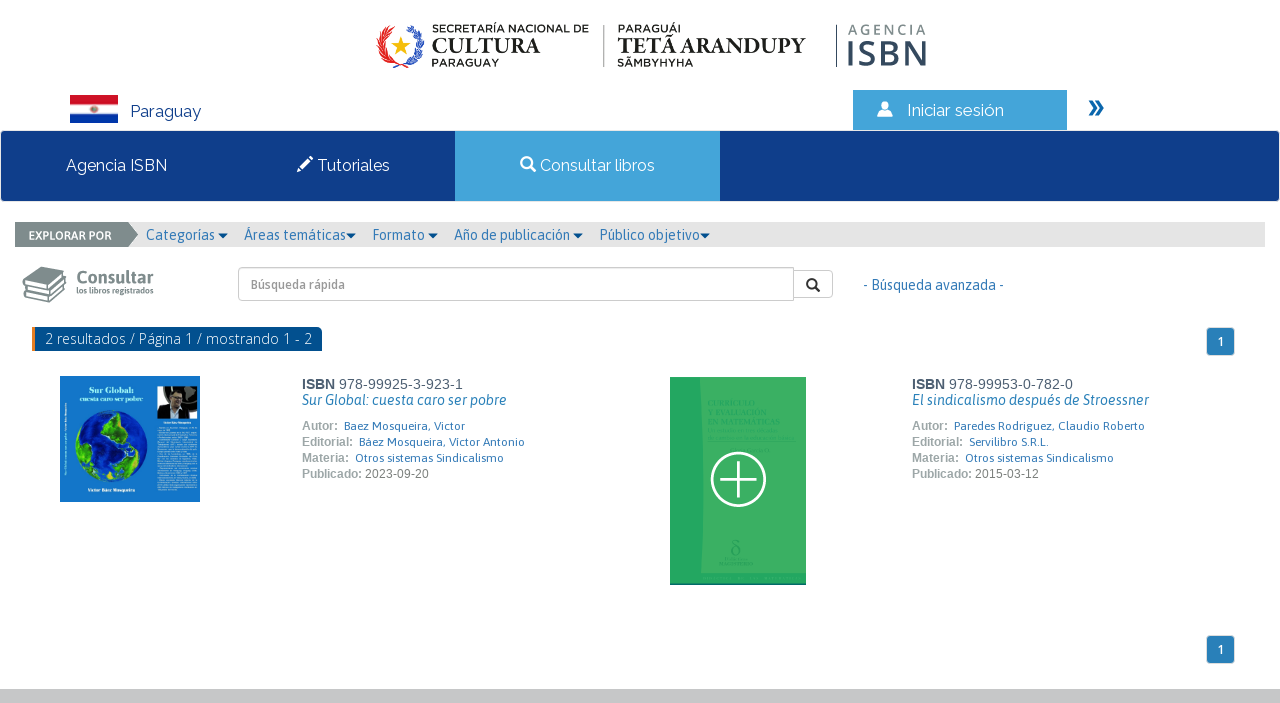

--- FILE ---
content_type: text/html; charset=iso-8859-1
request_url: https://isbn.bibliotecanacional.gov.py/catalogo.php?mode=busqueda_menu&id_materia=335.8
body_size: 27211
content:
<html>
<head>
<meta http-equiv="Content-Type" content="text/html; charset=iso-8859-1" />
<link href="https://fonts.googleapis.com/css?family=Raleway" rel="stylesheet">
<link href="css/estilos.css" rel="stylesheet">
<link href="css/bootstrap.css" rel="stylesheet">
<link rel="stylesheet" type="text/css" href="css/jquery/themes/smoothness/jquery-ui.min.css"/>
<script src="js/jquery.min.js"></script>
<script src="js/bootstrap.min.js"></script>
<script src="js/librerialogin.js"></script>
<!-- Google tag (gtag.js) -->
<script async src="https://www.googletagmanager.com/gtag/js?id=G-7QMM1KPMJE"></script>
<script>
  window.dataLayer = window.dataLayer || [];
  function gtag(){dataLayer.push(arguments);}
  gtag('js', new Date());

  gtag('config', 'G-7QMM1KPMJE');
</script>
<style>
body {margin:0;}


.pais span{

	left: 12px;
    position: relative;
    top: 4px;
}
.navbar-default .navbar-nav > .active > a, .navbar-default .navbar-nav > .active > a:hover, .navbar-default .navbar-nav > .active > a:focus  , .navbar-default .navbar-nav > .active {
    background-color: #44A5D9;
    color: #f2f2f2;
	font-family: 'Raleway', sans-serif;
	font-style: normal;
}

nav  {

	 font-family: 'Raleway', sans-serif;
}

.topnav img {
    margin-right: 12px;
    position: relative;
    top: -8px;
    vertical-align: middle;
}

.sesion img{
	 margin-right: 12px;
    position: relative;
    top: -4px;
    vertical-align: middle;
}

.navbar-nav > li::after {

    content: " ";

}


.navbar-nav > li {

    padding: 10px 50px;
	left:-30px;
	font-family: "Raleway",sans-serif;
    font-style: normal;

}

@media (min-width: 992px) and (max-width: 1150px) {
.navbar-nav > li{
	padding: 10px 30px;
	}

}






@media (max-width: 992px) {
.navbar-nav {
	
	width:130%;
	}
.navbar-collapse{
	display:none;
	}


.pais {

	margin-bottom:20px;
}	
}


@media (min-width: 992px) {
	
.navbar-collapse{
	display:block;
	}
}


.topnav li:hover 
{
  background-color: #44A5D9;
  color: white;
}

navbar-nav  {
  overflow: hidden;
  background-color: #0F3E8B;
}

.topnav a {
  color: #f2f2f2;
  text-decoration: none;
  font-size: 17px;
  font-family: 'Raleway', sans-serif;
  position:relative;
  text-align: left;
  padding: 20px 90px 20px 80px;

}

.topnav  {
 overflow: hidden;
    background-color: #0F3E8B;
}

.topnav .icon {
  display: none;
}
.pais{
  float: left;
  overflow: hidden;
  background-color: #fff;
  color:#0F3E8B;
  font-family: 'Raleway', sans-serif;
  font-size: 17px;
  padding-left: 70px;
  padding-top: 5px;
}

@media (max-width: 992px) {

	.pais {
		margin-bottom:10px;
		padding-left:8px;
	}	
}

.sesion{
	float:left;
  overflow: hidden;
  background-color: #44A5D9;
  color:#fff;
  font-size: 17px;
  text-decoration: none;
  padding: 8px 20px;
}
.sesion a{
  color:#fff;
	font-family: 'Raleway', sans-serif;
  font-size: 17px;
  text-decoration: none;
}

.registrarse{
	float:left;
  overflow: hidden;
  background-color: #fff;
  color:#0F3E8B;
  font-size: 17px;
  text-decoration: none;
  padding: 8px 20px;
}
.registrarse a{
  color:#0F3E8B;
	font-family: 'Raleway', sans-serif;
  font-size: 17px;
  text-decoration: none;
}
.contenedor{
  overflow: hidden;
  background-color: #fff;

}
.foot{
  overflow: hidden;
  background-color: #E3E2E4;
  margin-top:50px;

}

.registro {
  overflow: hidden;
  background-color: #44A5D9;
  width:30%;
}

.registro a {
float: left;
    display: block;
    color: #f2f2f2;
    text-align: center;
    padding: 14px 16px;
    text-decoration: none;
    font-size: 17px;
	font-family: 'Raleway', sans-serif;
	}
	
	.registro a:hover {
    background-color: #ddd;
    color: black;
	
}
.registro1{
	 overflow: hidden;
  background-color: #fff; 
	}
	
	.registro1 a {
	float: left;
    display: block;
    color: #0F3E8B;
    text-align: center;
    padding: 14px 16px;
    text-decoration: none;
    font-size: 17px;
	font-family: 'Raleway', sans-serif;
	}

.footer1{
	font-family: 'Raleway', sans-serif;
	padding: 30px 120px 0 80px;
	width:50%;
	float:left;
	font-size:14px;
	}
	
	
/* Slideshow container */
.slideshow-container {
  margin: auto;
  position: relative;
  margin: auto;
  width:100%;
  margin-top:33px;

}

/* Caption text */
.text {
   background-color: #fff;
    bottom: 20px;
    color: #0f3e8b;
    font-family: "Raleway",sans-serif;
    font-size: 15px;
    opacity: 0.8;
    padding: 30px 20px;
    position: absolute;
    right: 15px;
    text-align: left;
    width: 25%;
}


@media  (max-width:750px){
	
	.text {
		width: 60%;
		bottom:0px;
		padding:15px;
	}
}

@media  (min-width:150px){
	
	.slideshow-container {
		
		height:150px;
	}
	
	.slideshow-container  img{
		
		width:100%;
		height:100%
	}
	
	
}


@media  (min-width:750px){
	
	.slideshow-container {
		
		height:300px;
	}
	
	.slideshow-container  img{
		
		width:100%;
		height:100%
	}
	
	
}


@media  (min-width:920px){
	
	.slideshow-container {
		
		height:420px;
	}
	
	.slideshow-container  img{
		
		width:100%;
		height:100%
	}
}

@media  (min-width:1170px){
	
	.slideshow-container {
		
		height:450px;
	}
	
	.slideshow-container  img{
		
		width:100%;
		height:100%
	}
}





.mySlides {
    display: none;
}

/* Next & previous buttons */
.prev, .next {
  cursor: pointer;
  position: absolute;
  top: 50%;
  width: auto;
  margin-top: -22px;
  padding: 16px;
  color: white;
  font-weight: bold;
  font-size: 18px;
  transition: 0.6s ease;
  border-radius: 0 3px 3px 0;
}

/* Position the "next button" to the right */
.next {
  right: 0;
  border-radius: 3px 0 0 3px;
}

/* On hover, add a black background color with a little bit see-through */
.prev:hover, .next:hover {
  background-color: rgba(0,0,0,0.8);
}



.desplegado{
	display:block;
}

/* Fading animation */
.fade1 {
  -webkit-animation-name: fade;
  -webkit-animation-duration: 1.5s;
  animation-name: fade;
  animation-duration: 1.5s;
}

@-webkit-keyframes fade1 {
  from {opacity: .4} 
  to {opacity: 1}
}

@keyframes fade1 {
  from {opacity: .4} 
  to {opacity: 1}
}
	

@media screen and (max-width: 600px) {
  .topnav a:not(:first-child) {display: none;}
  .topnav a.icon {
    float: right;
    display: block;
  }
}

@media screen and (max-width: 600px) {
  .topnav.responsive {position: relative;}
  .topnav.responsive .icon {
    position: absolute;
    right: 0;
    top: 0;
  }
  .topnav.responsive a {
    float: none;
    display: block;
    text-align: left;
  }

}
.row{
	width:100%;
	}
.row1{
	width:40%;
	float:left;
	margin-left: 70px;
	}
	
	.row2{
	 margin-left: 70px;
    margin-right: 90px;
	}


.footerOne{
	
		 background-color: #c6c7c8;
		 padding:20px;
		 position: relative;
		
	}	

   
.footerLogo img{
		float:right;
	}
	
	.footerText  p{
		text-align:right;
		margin-right:45px;
		line-height: 9px;
	}
@media (min-width:768px){



.footerLogo img{
		float:right;
	}
	
.footerText  p{
		text-align:left;
		line-height: normal;
	}

}




	
.footerText {
	
		margin-top: 10px;
		padding-left: 43px;
	}
	

	
	
</style>
<title>&gt;&gt; Agencias ISBN &lt;&lt;</title>
			<script src="js/eModal.js"></script>
			<script>

			var answrDismiss=true;
			function notification(message,requiresDismiss){
				if(requiresDismiss){
					message+='<br><br><input type="checkbox" id="dismissNotification"> <label for="dismissNotification">Entendido</label>';
					answrDismiss=false;
				}
				eModal.confirm(message, 'Por favor lea la siguiente información')
					.then(confirmCallback);
			}

			function confirmCallback(){
				chckBx=document.getElementById('dismissNotification');
				if(chckBx && !chckBx.checked){
					answrDismiss=false;
					return;
				}
				$("#modal_login").modal('show');
			}

			function launchLogin(){
								$("#modal_login").modal('show');
							}

			function recordar_contrasena(){
				frm=document.entryform;
				var correo=window.prompt("Por favor escriba el correo con el cual est\xE1 registrado en la agencia.");
				if(correo == null) return;
				if(!(/(.+)@(.+){2,}\.(.+){2,}/.test(correo))){
				 	window.alert('El correo ' + correo + ' no es un correo v\xE1lido.  Por favor intente nuevamente.');
					return;
				}

				var json = {mode:'recordar_contrasena', type:frm.mode.value, usuario:correo};
				console.log(json);
				$("#error_login").hide();
				$.ajax({
					type: "POST",
					url: "./index.php",
					data: json,
					success: function(result){
						console.log(result);
						if(result!="KO"){
							$("#error_login").html("Se han enviado sus datos de acceso al correo " + result + ".");
							frm.contrasena.value='';
							$("#error_login").show("slow");
						}
						else{
							$("#error_login").html("El correo " + correo + " no existe en nuestra base de datos.");
							frm.contrasena.value='';
							$("#error_login").show("slow");
						}
					}
				});
			}
			function revisar(frm){
				console.log(frm.mode);
				var json = {mode:frm.mode.value, usuario:frm.usuario.value, contrasena:frm.contrasena.value};
				console.log(json);
				$("#error_login").hide();
				$.ajax({
					type: "POST",
					url: "./index.php",
					data: json,
					success: function(result){
						console.log(result);
						if(result=="OK"){
							if(json.mode=="admin") location.href="admin.php?module=lineas";
							else location.href="user.php?mode=editarEditorXModulo";
//								else location.href="user.php?module=solicitudes&estado=en_proceso";
						}
						else{
							frm.contrasena.value='';
							$("#error_login").html("Usuario o contrase&ntilde;a incorrecta.");
							$("#error_login").show("slow");
						}
					}
				});

				return(false);
			}
			</script>

	<link rel="stylesheet" type="text/css" href="css/slick.css"/>
	<link rel="stylesheet" type="text/css" href="css/slick-theme.css"/>
	<link rel="stylesheet" type="text/css" href="css/font-awesome.min.css"/>
	<script src="js/slick.min.js"></script>
	<script src="js/jquery-ui.min.js"></script>
	<script>
		$(function(e){
				$('.carrusel_catalogo').slick({
					arrows: false,
					dots: true,
					slidesToShow: 5,
					slidesToScroll: 3,
					autoplay: false
				});
		 });
	</script>
	<style>
		.slick-slide {
			height: auto;
		}
	</style>
</head>
<body>
<div class="row">
        <div id="modal_login" class="modal fade emergente-blue">
            <div class="modal-dialog modal-sm">
                <div class="modal-content">
                    <div class="modal-header no-padding">
                        <input type="button" class="boton_titulo active" value="Usuario">
                        <input type="button" class="boton_titulo" value="Administrador"><br>
                    </div>
                    <form name="entryform" action="./index.php" method="post" onSubmit="return revisar(this);">
												<input type="hidden" id="inputMode" name="mode" value="usuario">

                        <div class="modal-body" style="background-color: #FFFFFF">
														<div class="error_login" id="error_login" style="display: none">Usuario o contrase&ntilde;a incorrecta.</div>
                            <div class="form-group">
                                <label for="usuario">N&uacute;mero de documento</label>
                                <div class="input-group">
                                    <div class="input-group-addon"><i style="fon-size:15px; color:#333333;" class="glyphicon glyphicon-user"></i></div>
                                    <input name="usuario" class="form-control" id="usuario" >
                                </div>
                            </div>
                            <div class="form-group">
                                <label for="contrasena">Contrase&#241;a</label>
                                <div class="input-group">
                                    <div class="input-group-addon"><i style="font-size:15px; color:#333333;" class="glyphicon glyphicon-asterisk"></i></div>
                                    <input name="contrasena" type="password" class="form-control" id="contrasena">
                                </div>
                                <a href="#" onClick="recordar_contrasena();" class="help-block light">&iquest;Ha olvidado la contrase&#241;a?</a>
                            </div>                        
                        </div>
                        <div class="modal-footer" style="background-color: #0F3E8B">
                            <input type="submit" class="btn btn-success boton-sucess pull-left" style="background-color: #44A5D9; border-color: #0F3E8B" value="Ingresar">
                            <!--<a href="user.php?mode=registro" class="pull-right light" style="color: #fff">&iquest;Es un usuario nuevo? <i class="glyphicon glyphicon-arrow-right"></i></a>-->
                        </div>
                    </form>
                </div>
            </div>
        </div>
<div class="contenedor" id="contenedor">

	<div style="text-align:center;">
		<a href="index.php">
	<img style="margin: 5px;" src="./files/parametros/logo/1?size=36152&ext=.png" height="80">			<img src="img/Logo.png">
		</a>
	</div>

<div class="pais col-lg-8 col-md-8 col-sm-12 col-xs-12" id="pais"><img src="img/bandera_PY.png" width="48" height="28" alt="Paraguay"><span>Paraguay</span></div>

<div class="sesion col-lg-2 col-md-2 col-sm-6 col-xs-12 " id="sesion"><img src="img/iconos_06.png" width="22" height="19" alt="Iniciar sesi&oacute;n"><a href="#" data-toggle="modal" onClick="launchLogin();">Iniciar sesi&oacute;n</a></div>
<div class="registrarse col-lg-2 col-md-2 col-sm-6 col-xs-12 " id="registrarse"><a href="#"></a> 

  <img src="img/iconos_09.png" width="17" height="18" alt="Registrarse"></div>

</div>



<nav  id="myTopnav" class="navbar navbar-default topnav">
  <div class="container-fluid">
	  <div class="navbar-header">
		  <button type="button" class="navbar-toggle">
			<span class="sr-only">Toggle navigation</span>
			<span class="icon-bar"></span>
			<span class="icon-bar"></span>
			<span class="icon-bar"></span>
		  </button>
		  
		</div>
		  <div class="navbar-collapse">
      <ul class="nav navbar-nav">
		 	   <li >
	   <a href="paginas_auxiliares.php?id=3"><span class="Agencia ISBN "></span> Agencia ISBN </a>
	   </li>
			   <li >
	  <a href="halp.php"><span class="glyphicon glyphicon-pencil"></span> Tutoriales</a>
	   </li>
	   <li  class="active">
	   <a href="catalogo.php"><span class="glyphicon glyphicon-search"></span> Consultar libros</a></div>
	   </li>
	  </ul>
		
  
  </div>
</nav>

<script>
$(".navbar-toggle").on("click",function(){

  $(".navbar-collapse").toggleClass("desplegado");

});
</script>




<div class="col-md-12">
	<div class="row">
		<div class="col-md-12 menu_buscar">
			<img class="explorador_img" src="img/explorador.png" >
			<div class="btn-group">
				<a href="#" class="dropdown-toggle" data-toggle="dropdown" aria-haspopup="true" aria-expanded="false">Categor&iacute;as <i style="font-size:10px;color:#02508F" class="glyphicon glyphicon-triangle-bottom"></i></a>&nbsp;&nbsp;&nbsp;
					<ul class="dropdown-menu">
					<li><a href="./catalogo.php?mode=busqueda_menu&id_cs=1">Libros de interés general</a></li><li><a href="./catalogo.php?mode=busqueda_menu&id_cs=2">Libros de texto</a></li><li><a href="./catalogo.php?mode=busqueda_menu&id_cs=3">Teoría y ensayo</a></li><li><a href="./catalogo.php?mode=busqueda_menu&id_cs=4">Literatura</a></li><li><a href="./catalogo.php?mode=busqueda_menu&id_cs=5">Libros de arte o gran formato</a></li><li><a href="./catalogo.php?mode=busqueda_menu&id_cs=6">Otros</a></li>					</ul>
			</div>
			<div class="btn-group">
				<a href="#" class="dropdown-toggle" data-toggle="dropdown" aria-haspopup="true" aria-expanded="false">&Aacute;reas tem&aacute;ticas<i style="font-size:10px;color:#02508F" class="glyphicon glyphicon-triangle-bottom"></i></a>&nbsp;&nbsp;&nbsp;
					<ul class="dropdown-menu">
					<li><a href="./catalogo.php?mode=busqueda_menu&id_tm=1">0 - Generalidades</a></li><li><a href="./catalogo.php?mode=busqueda_menu&id_tm=2">100 - Filosofía y psicología</a></li><li><a href="./catalogo.php?mode=busqueda_menu&id_tm=3">200 - Religión</a></li><li><a href="./catalogo.php?mode=busqueda_menu&id_tm=4">300 - Ciencias sociales</a></li><li><a href="./catalogo.php?mode=busqueda_menu&id_tm=5">400  - Lenguas</a></li><li><a href="./catalogo.php?mode=busqueda_menu&id_tm=6">500 - Ciencias naturales y matemáticas</a></li><li><a href="./catalogo.php?mode=busqueda_menu&id_tm=7">600 - Tecnología (Ciencias aplicadas)</a></li><li><a href="./catalogo.php?mode=busqueda_menu&id_tm=8">700 - Las Artes  Bellas artes y artes decorativas</a></li><li><a href="./catalogo.php?mode=busqueda_menu&id_tm=9">800 - Literatura y retórica</a></li><li><a href="./catalogo.php?mode=busqueda_menu&id_tm=10">900 - Geografía e historia</a></li>					</ul>
			</div>
			<div class="btn-group">
				<a href="#" class="dropdown-toggle" data-toggle="dropdown" aria-haspopup="true" aria-expanded="false">Formato <i style="font-size:10px;color:#02508F" class="glyphicon glyphicon-triangle-bottom"></i></a>&nbsp;&nbsp;&nbsp;
					<ul class="dropdown-menu">
						<li><a href="./catalogo.php?mode=busqueda_menu&formato=impreso">Libro impreso en papel</a></li>
						<li><a href="./catalogo.php?mode=busqueda_menu&formato=digital">Publicaci&oacute;n electr&oacute;nica</a></li>
					</ul>
			</div>
			<div class="btn-group">
				<a href="#" class="dropdown-toggle" data-toggle="dropdown" aria-haspopup="true" aria-expanded="false">A&ntilde;o de publicaci&oacute;n <i style="font-size:10px;color:#02508F" class="glyphicon glyphicon-triangle-bottom"></i></a>&nbsp;&nbsp;&nbsp;
					<ul class="dropdown-menu">
					<li><a href="./catalogo.php?mode=busqueda_menu&anio=0">0</a></li><li><a href="./catalogo.php?mode=busqueda_menu&anio=1939">1939</a></li><li><a href="./catalogo.php?mode=busqueda_menu&anio=2000">2000</a></li><li><a href="./catalogo.php?mode=busqueda_menu&anio=2001">2001</a></li><li><a href="./catalogo.php?mode=busqueda_menu&anio=2002">2002</a></li><li><a href="./catalogo.php?mode=busqueda_menu&anio=2003">2003</a></li><li><a href="./catalogo.php?mode=busqueda_menu&anio=2004">2004</a></li><li><a href="./catalogo.php?mode=busqueda_menu&anio=2005">2005</a></li><li><a href="./catalogo.php?mode=busqueda_menu&anio=2006">2006</a></li><li><a href="./catalogo.php?mode=busqueda_menu&anio=2007">2007</a></li><li><a href="./catalogo.php?mode=busqueda_menu&anio=2008">2008</a></li><li><a href="./catalogo.php?mode=busqueda_menu&anio=2009">2009</a></li><li><a href="./catalogo.php?mode=busqueda_menu&anio=2010">2010</a></li><li><a href="./catalogo.php?mode=busqueda_menu&anio=2011">2011</a></li><li><a href="./catalogo.php?mode=busqueda_menu&anio=2012">2012</a></li><li><a href="./catalogo.php?mode=busqueda_menu&anio=2013">2013</a></li><li><a href="./catalogo.php?mode=busqueda_menu&anio=2014">2014</a></li><li><a href="./catalogo.php?mode=busqueda_menu&anio=2015">2015</a></li><li><a href="./catalogo.php?mode=busqueda_menu&anio=2016">2016</a></li><li><a href="./catalogo.php?mode=busqueda_menu&anio=2017">2017</a></li><li><a href="./catalogo.php?mode=busqueda_menu&anio=2018">2018</a></li><li><a href="./catalogo.php?mode=busqueda_menu&anio=2019">2019</a></li><li><a href="./catalogo.php?mode=busqueda_menu&anio=2020">2020</a></li><li><a href="./catalogo.php?mode=busqueda_menu&anio=2021">2021</a></li><li><a href="./catalogo.php?mode=busqueda_menu&anio=2022">2022</a></li><li><a href="./catalogo.php?mode=busqueda_menu&anio=2023">2023</a></li><li><a href="./catalogo.php?mode=busqueda_menu&anio=2024">2024</a></li><li><a href="./catalogo.php?mode=busqueda_menu&anio=2025">2025</a></li><li><a href="./catalogo.php?mode=busqueda_menu&anio=2026">2026</a></li><li><a href="./catalogo.php?mode=busqueda_menu&anio=2027">2027</a></li><li><a href="./catalogo.php?mode=busqueda_menu&anio=2028">2028</a></li><li><a href="./catalogo.php?mode=busqueda_menu&anio=2029">2029</a></li><li><a href="./catalogo.php?mode=busqueda_menu&anio=2030">2030</a></li><li><a href="./catalogo.php?mode=busqueda_menu&anio=2031">2031</a></li><li><a href="./catalogo.php?mode=busqueda_menu&anio=5013">5013</a></li>					</ul>
			</div>
			<div class="btn-group">
				<a href="#" class="dropdown-toggle" data-toggle="dropdown" aria-haspopup="true" aria-expanded="false">P&uacute;blico objetivo<i style="font-size:10px;color:#02508F" class="glyphicon glyphicon-triangle-bottom"></i></a>&nbsp;&nbsp;&nbsp;
					<ul class="dropdown-menu">
					<li><a href="./catalogo.php?mode=busqueda_menu&id_audiencia=1">General</a></li><li><a href="./catalogo.php?mode=busqueda_menu&id_audiencia=2">Infantil / Juvenil</a></li><li><a href="./catalogo.php?mode=busqueda_menu&id_audiencia=3">Jóvenes adultos</a></li><li><a href="./catalogo.php?mode=busqueda_menu&id_audiencia=4">Enseñanza preescolar, infantil, primaria, secundaria y bachillerato</a></li><li><a href="./catalogo.php?mode=busqueda_menu&id_audiencia=5">Enseñanza universitaria o superior</a></li><li><a href="./catalogo.php?mode=busqueda_menu&id_audiencia=6">Profesional / académico</a></li><li><a href="./catalogo.php?mode=busqueda_menu&id_audiencia=7">Enseñanza inglés (ELT/ESL)</a></li><li><a href="./catalogo.php?mode=busqueda_menu&id_audiencia=8">Formación de adultos</a></li><li><a href="./catalogo.php?mode=busqueda_menu&id_audiencia=10">Enseñanza de segunda lengua</a></li>					</ul>
			</div>
		</div>
	</div>
</div>
<div class="col-md-12">
    <div class="row">
        <div class="col-md-2">
            <img class="consultar1" src="img/consultar1.png" >
        </div>
        <div class="col-md-6">
            <br>
            <form name="entrybusqueda" action="./catalogo.php" method="get">
						<input type="hidden" name="mode" value="resultados_rapidos">
            <div class="input-group pull-right">
                <input type="text" class="form-control" name="palabra" value='' placeholder="B&uacute;squeda r&aacute;pida">
                    <span class="input-group-btn">
                        <button class="btn btn-default boton-hover" type="button" onClick="document.entrybusqueda.submit();"><i class="glyphicon glyphicon-search"></i></button>
                </span>
            </div>
            </form>
        </div>
        <div class="col-md-3">
            <br>
            <a href="./catalogo.php?mode=avanzada" style="display: inline-block; margin-top: 8px !important;">- B&uacute;squeda avanzada - </a>
        </div>
    </div>
</div>

<div class="row">               
                <!-- contenido -->
                <div class="col-md-12">
                    <div class="row">
                        <div class="formulario">
                            <div class="col-md-12 seccion">
                                <div class="row">
                                    <div class="col-md-4" style="padding:2px; margin-bottom:10px;"><span class="subtitulos subtitulos_azul">2 resultados / P&aacute;gina 1 / mostrando 1 - 2</span></div>
                                    <div class="col-md-5 col-md-offset-3">
                                        <nav>
                                            <ul class="pagination top pull-right">
                                              <li><a href="./catalogo.php?mode=busqueda_menu&id_materia=335.8&pagina=1"  style="color: #fff !important; background-color: #2980B9 !important;">1</a></li>                                            </ul>
                                        </nav>
                                    </div>
                                </div>
                                
                                <div class="row lista_libros">
																		<div class="col-md-6">
																			<div class="col-md-5">
																					<a class="titulo" href="./catalogo.php?mode=detalle&nt=15500"><img src="./files/titulos/15500.jpg" width="140px"></a>
																			</div>
																			<div class="col-md-7 no-padding">
																					<span class="isbn"><strong>ISBN </strong>978-99925-3-923-1</span><br>
																					<p><a class="titulo" href="./catalogo.php?mode=detalle&nt=15500">Sur Global: cuesta caro ser pobre</a></p>
										<span class="labels" >Autor:</span><span class="texto"><a class="texto" href="./catalogo.php?mode=detalle&nt=15500">Baez Mosqueira, Victor</a></span><br><span class="labels" >Editorial:</span><span class="texto"><a class="texto" href="./catalogo.php?mode=detalle&nt=15500">Báez Mosqueira, Víctor Antonio</a></span><br><span class="labels" >Materia:</span><span class="texto"><a class="texto" href="./catalogo.php?mode=detalle&nt=15500">Otros sistemas  Sindicalismo</a></span><br><span class="labels" >Publicado:</span><span class="textofecha">2023-09-20</span>
                                        </div>
                                    </div>
																		<div class="col-md-6">
																			<div class="col-md-5">
																					<a class="titulo" href="./catalogo.php?mode=detalle&nt=6987"><img src="./img/libro2.png"></a>
																			</div>
																			<div class="col-md-7 no-padding">
																					<span class="isbn"><strong>ISBN </strong>978-99953-0-782-0</span><br>
																					<p><a class="titulo" href="./catalogo.php?mode=detalle&nt=6987">El sindicalismo después de Stroessner</a></p>
										<span class="labels" >Autor:</span><span class="texto"><a class="texto" href="./catalogo.php?mode=detalle&nt=6987">Paredes Rodriguez, Claudio Roberto</a></span><br><span class="labels" >Editorial:</span><span class="texto"><a class="texto" href="./catalogo.php?mode=detalle&nt=6987">Servilibro S.R.L.</a></span><br><span class="labels" >Materia:</span><span class="texto"><a class="texto" href="./catalogo.php?mode=detalle&nt=6987">Otros sistemas  Sindicalismo</a></span><br><span class="labels" >Publicado:</span><span class="textofecha">2015-03-12</span>
                                        </div>
                                    </div></div>																
                                <div class="col-md-12">
                                    <br>
                                </div>
                                <div class="row">
                                    <div class="col-md-12">
                                        <nav>
                                            <ul class="pagination top pull-right">
																							<li><a href="./catalogo.php?mode=busqueda_menu&id_materia=335.8&pagina=1"  style="color: #fff !important; background-color: #2980B9 !important;">1</a></li>                                            </ul>
                                        </nav>
                                    </div>
                                </div>
                            </div>
                        </div>
                    </div>
                </div>
</div>

<div class="row footerOne">
	<div class="col-lg-6  col-md-6 col-sm-6 col-xs-12 footerText">
		<p><strong>Cont&aacute;ctenos:</strong></p>
		<p>De la Residenta nro. 820 c/ Perú / Tel. 21-204670</p>
	</div>
	
	<div class="col-lg-6 col-md-6 col-sm-6 col-xs-12 footerLogo">
		<img src="img/logos_07.png" width="378" height="96">
	</div>
</div>

                </div>
            </div>



